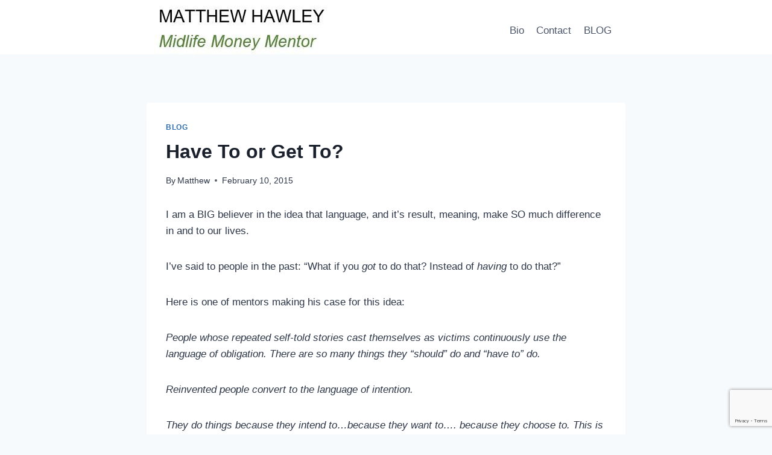

--- FILE ---
content_type: text/html; charset=utf-8
request_url: https://www.google.com/recaptcha/api2/anchor?ar=1&k=6LcNCN8ZAAAAAIe-1NX5QFapsa66Jby1El12_Ip3&co=aHR0cHM6Ly9tYXR0aGV3aGF3bGV5LmNvbTo0NDM.&hl=en&v=PoyoqOPhxBO7pBk68S4YbpHZ&size=invisible&anchor-ms=20000&execute-ms=30000&cb=nqw5omv1pmlw
body_size: 48934
content:
<!DOCTYPE HTML><html dir="ltr" lang="en"><head><meta http-equiv="Content-Type" content="text/html; charset=UTF-8">
<meta http-equiv="X-UA-Compatible" content="IE=edge">
<title>reCAPTCHA</title>
<style type="text/css">
/* cyrillic-ext */
@font-face {
  font-family: 'Roboto';
  font-style: normal;
  font-weight: 400;
  font-stretch: 100%;
  src: url(//fonts.gstatic.com/s/roboto/v48/KFO7CnqEu92Fr1ME7kSn66aGLdTylUAMa3GUBHMdazTgWw.woff2) format('woff2');
  unicode-range: U+0460-052F, U+1C80-1C8A, U+20B4, U+2DE0-2DFF, U+A640-A69F, U+FE2E-FE2F;
}
/* cyrillic */
@font-face {
  font-family: 'Roboto';
  font-style: normal;
  font-weight: 400;
  font-stretch: 100%;
  src: url(//fonts.gstatic.com/s/roboto/v48/KFO7CnqEu92Fr1ME7kSn66aGLdTylUAMa3iUBHMdazTgWw.woff2) format('woff2');
  unicode-range: U+0301, U+0400-045F, U+0490-0491, U+04B0-04B1, U+2116;
}
/* greek-ext */
@font-face {
  font-family: 'Roboto';
  font-style: normal;
  font-weight: 400;
  font-stretch: 100%;
  src: url(//fonts.gstatic.com/s/roboto/v48/KFO7CnqEu92Fr1ME7kSn66aGLdTylUAMa3CUBHMdazTgWw.woff2) format('woff2');
  unicode-range: U+1F00-1FFF;
}
/* greek */
@font-face {
  font-family: 'Roboto';
  font-style: normal;
  font-weight: 400;
  font-stretch: 100%;
  src: url(//fonts.gstatic.com/s/roboto/v48/KFO7CnqEu92Fr1ME7kSn66aGLdTylUAMa3-UBHMdazTgWw.woff2) format('woff2');
  unicode-range: U+0370-0377, U+037A-037F, U+0384-038A, U+038C, U+038E-03A1, U+03A3-03FF;
}
/* math */
@font-face {
  font-family: 'Roboto';
  font-style: normal;
  font-weight: 400;
  font-stretch: 100%;
  src: url(//fonts.gstatic.com/s/roboto/v48/KFO7CnqEu92Fr1ME7kSn66aGLdTylUAMawCUBHMdazTgWw.woff2) format('woff2');
  unicode-range: U+0302-0303, U+0305, U+0307-0308, U+0310, U+0312, U+0315, U+031A, U+0326-0327, U+032C, U+032F-0330, U+0332-0333, U+0338, U+033A, U+0346, U+034D, U+0391-03A1, U+03A3-03A9, U+03B1-03C9, U+03D1, U+03D5-03D6, U+03F0-03F1, U+03F4-03F5, U+2016-2017, U+2034-2038, U+203C, U+2040, U+2043, U+2047, U+2050, U+2057, U+205F, U+2070-2071, U+2074-208E, U+2090-209C, U+20D0-20DC, U+20E1, U+20E5-20EF, U+2100-2112, U+2114-2115, U+2117-2121, U+2123-214F, U+2190, U+2192, U+2194-21AE, U+21B0-21E5, U+21F1-21F2, U+21F4-2211, U+2213-2214, U+2216-22FF, U+2308-230B, U+2310, U+2319, U+231C-2321, U+2336-237A, U+237C, U+2395, U+239B-23B7, U+23D0, U+23DC-23E1, U+2474-2475, U+25AF, U+25B3, U+25B7, U+25BD, U+25C1, U+25CA, U+25CC, U+25FB, U+266D-266F, U+27C0-27FF, U+2900-2AFF, U+2B0E-2B11, U+2B30-2B4C, U+2BFE, U+3030, U+FF5B, U+FF5D, U+1D400-1D7FF, U+1EE00-1EEFF;
}
/* symbols */
@font-face {
  font-family: 'Roboto';
  font-style: normal;
  font-weight: 400;
  font-stretch: 100%;
  src: url(//fonts.gstatic.com/s/roboto/v48/KFO7CnqEu92Fr1ME7kSn66aGLdTylUAMaxKUBHMdazTgWw.woff2) format('woff2');
  unicode-range: U+0001-000C, U+000E-001F, U+007F-009F, U+20DD-20E0, U+20E2-20E4, U+2150-218F, U+2190, U+2192, U+2194-2199, U+21AF, U+21E6-21F0, U+21F3, U+2218-2219, U+2299, U+22C4-22C6, U+2300-243F, U+2440-244A, U+2460-24FF, U+25A0-27BF, U+2800-28FF, U+2921-2922, U+2981, U+29BF, U+29EB, U+2B00-2BFF, U+4DC0-4DFF, U+FFF9-FFFB, U+10140-1018E, U+10190-1019C, U+101A0, U+101D0-101FD, U+102E0-102FB, U+10E60-10E7E, U+1D2C0-1D2D3, U+1D2E0-1D37F, U+1F000-1F0FF, U+1F100-1F1AD, U+1F1E6-1F1FF, U+1F30D-1F30F, U+1F315, U+1F31C, U+1F31E, U+1F320-1F32C, U+1F336, U+1F378, U+1F37D, U+1F382, U+1F393-1F39F, U+1F3A7-1F3A8, U+1F3AC-1F3AF, U+1F3C2, U+1F3C4-1F3C6, U+1F3CA-1F3CE, U+1F3D4-1F3E0, U+1F3ED, U+1F3F1-1F3F3, U+1F3F5-1F3F7, U+1F408, U+1F415, U+1F41F, U+1F426, U+1F43F, U+1F441-1F442, U+1F444, U+1F446-1F449, U+1F44C-1F44E, U+1F453, U+1F46A, U+1F47D, U+1F4A3, U+1F4B0, U+1F4B3, U+1F4B9, U+1F4BB, U+1F4BF, U+1F4C8-1F4CB, U+1F4D6, U+1F4DA, U+1F4DF, U+1F4E3-1F4E6, U+1F4EA-1F4ED, U+1F4F7, U+1F4F9-1F4FB, U+1F4FD-1F4FE, U+1F503, U+1F507-1F50B, U+1F50D, U+1F512-1F513, U+1F53E-1F54A, U+1F54F-1F5FA, U+1F610, U+1F650-1F67F, U+1F687, U+1F68D, U+1F691, U+1F694, U+1F698, U+1F6AD, U+1F6B2, U+1F6B9-1F6BA, U+1F6BC, U+1F6C6-1F6CF, U+1F6D3-1F6D7, U+1F6E0-1F6EA, U+1F6F0-1F6F3, U+1F6F7-1F6FC, U+1F700-1F7FF, U+1F800-1F80B, U+1F810-1F847, U+1F850-1F859, U+1F860-1F887, U+1F890-1F8AD, U+1F8B0-1F8BB, U+1F8C0-1F8C1, U+1F900-1F90B, U+1F93B, U+1F946, U+1F984, U+1F996, U+1F9E9, U+1FA00-1FA6F, U+1FA70-1FA7C, U+1FA80-1FA89, U+1FA8F-1FAC6, U+1FACE-1FADC, U+1FADF-1FAE9, U+1FAF0-1FAF8, U+1FB00-1FBFF;
}
/* vietnamese */
@font-face {
  font-family: 'Roboto';
  font-style: normal;
  font-weight: 400;
  font-stretch: 100%;
  src: url(//fonts.gstatic.com/s/roboto/v48/KFO7CnqEu92Fr1ME7kSn66aGLdTylUAMa3OUBHMdazTgWw.woff2) format('woff2');
  unicode-range: U+0102-0103, U+0110-0111, U+0128-0129, U+0168-0169, U+01A0-01A1, U+01AF-01B0, U+0300-0301, U+0303-0304, U+0308-0309, U+0323, U+0329, U+1EA0-1EF9, U+20AB;
}
/* latin-ext */
@font-face {
  font-family: 'Roboto';
  font-style: normal;
  font-weight: 400;
  font-stretch: 100%;
  src: url(//fonts.gstatic.com/s/roboto/v48/KFO7CnqEu92Fr1ME7kSn66aGLdTylUAMa3KUBHMdazTgWw.woff2) format('woff2');
  unicode-range: U+0100-02BA, U+02BD-02C5, U+02C7-02CC, U+02CE-02D7, U+02DD-02FF, U+0304, U+0308, U+0329, U+1D00-1DBF, U+1E00-1E9F, U+1EF2-1EFF, U+2020, U+20A0-20AB, U+20AD-20C0, U+2113, U+2C60-2C7F, U+A720-A7FF;
}
/* latin */
@font-face {
  font-family: 'Roboto';
  font-style: normal;
  font-weight: 400;
  font-stretch: 100%;
  src: url(//fonts.gstatic.com/s/roboto/v48/KFO7CnqEu92Fr1ME7kSn66aGLdTylUAMa3yUBHMdazQ.woff2) format('woff2');
  unicode-range: U+0000-00FF, U+0131, U+0152-0153, U+02BB-02BC, U+02C6, U+02DA, U+02DC, U+0304, U+0308, U+0329, U+2000-206F, U+20AC, U+2122, U+2191, U+2193, U+2212, U+2215, U+FEFF, U+FFFD;
}
/* cyrillic-ext */
@font-face {
  font-family: 'Roboto';
  font-style: normal;
  font-weight: 500;
  font-stretch: 100%;
  src: url(//fonts.gstatic.com/s/roboto/v48/KFO7CnqEu92Fr1ME7kSn66aGLdTylUAMa3GUBHMdazTgWw.woff2) format('woff2');
  unicode-range: U+0460-052F, U+1C80-1C8A, U+20B4, U+2DE0-2DFF, U+A640-A69F, U+FE2E-FE2F;
}
/* cyrillic */
@font-face {
  font-family: 'Roboto';
  font-style: normal;
  font-weight: 500;
  font-stretch: 100%;
  src: url(//fonts.gstatic.com/s/roboto/v48/KFO7CnqEu92Fr1ME7kSn66aGLdTylUAMa3iUBHMdazTgWw.woff2) format('woff2');
  unicode-range: U+0301, U+0400-045F, U+0490-0491, U+04B0-04B1, U+2116;
}
/* greek-ext */
@font-face {
  font-family: 'Roboto';
  font-style: normal;
  font-weight: 500;
  font-stretch: 100%;
  src: url(//fonts.gstatic.com/s/roboto/v48/KFO7CnqEu92Fr1ME7kSn66aGLdTylUAMa3CUBHMdazTgWw.woff2) format('woff2');
  unicode-range: U+1F00-1FFF;
}
/* greek */
@font-face {
  font-family: 'Roboto';
  font-style: normal;
  font-weight: 500;
  font-stretch: 100%;
  src: url(//fonts.gstatic.com/s/roboto/v48/KFO7CnqEu92Fr1ME7kSn66aGLdTylUAMa3-UBHMdazTgWw.woff2) format('woff2');
  unicode-range: U+0370-0377, U+037A-037F, U+0384-038A, U+038C, U+038E-03A1, U+03A3-03FF;
}
/* math */
@font-face {
  font-family: 'Roboto';
  font-style: normal;
  font-weight: 500;
  font-stretch: 100%;
  src: url(//fonts.gstatic.com/s/roboto/v48/KFO7CnqEu92Fr1ME7kSn66aGLdTylUAMawCUBHMdazTgWw.woff2) format('woff2');
  unicode-range: U+0302-0303, U+0305, U+0307-0308, U+0310, U+0312, U+0315, U+031A, U+0326-0327, U+032C, U+032F-0330, U+0332-0333, U+0338, U+033A, U+0346, U+034D, U+0391-03A1, U+03A3-03A9, U+03B1-03C9, U+03D1, U+03D5-03D6, U+03F0-03F1, U+03F4-03F5, U+2016-2017, U+2034-2038, U+203C, U+2040, U+2043, U+2047, U+2050, U+2057, U+205F, U+2070-2071, U+2074-208E, U+2090-209C, U+20D0-20DC, U+20E1, U+20E5-20EF, U+2100-2112, U+2114-2115, U+2117-2121, U+2123-214F, U+2190, U+2192, U+2194-21AE, U+21B0-21E5, U+21F1-21F2, U+21F4-2211, U+2213-2214, U+2216-22FF, U+2308-230B, U+2310, U+2319, U+231C-2321, U+2336-237A, U+237C, U+2395, U+239B-23B7, U+23D0, U+23DC-23E1, U+2474-2475, U+25AF, U+25B3, U+25B7, U+25BD, U+25C1, U+25CA, U+25CC, U+25FB, U+266D-266F, U+27C0-27FF, U+2900-2AFF, U+2B0E-2B11, U+2B30-2B4C, U+2BFE, U+3030, U+FF5B, U+FF5D, U+1D400-1D7FF, U+1EE00-1EEFF;
}
/* symbols */
@font-face {
  font-family: 'Roboto';
  font-style: normal;
  font-weight: 500;
  font-stretch: 100%;
  src: url(//fonts.gstatic.com/s/roboto/v48/KFO7CnqEu92Fr1ME7kSn66aGLdTylUAMaxKUBHMdazTgWw.woff2) format('woff2');
  unicode-range: U+0001-000C, U+000E-001F, U+007F-009F, U+20DD-20E0, U+20E2-20E4, U+2150-218F, U+2190, U+2192, U+2194-2199, U+21AF, U+21E6-21F0, U+21F3, U+2218-2219, U+2299, U+22C4-22C6, U+2300-243F, U+2440-244A, U+2460-24FF, U+25A0-27BF, U+2800-28FF, U+2921-2922, U+2981, U+29BF, U+29EB, U+2B00-2BFF, U+4DC0-4DFF, U+FFF9-FFFB, U+10140-1018E, U+10190-1019C, U+101A0, U+101D0-101FD, U+102E0-102FB, U+10E60-10E7E, U+1D2C0-1D2D3, U+1D2E0-1D37F, U+1F000-1F0FF, U+1F100-1F1AD, U+1F1E6-1F1FF, U+1F30D-1F30F, U+1F315, U+1F31C, U+1F31E, U+1F320-1F32C, U+1F336, U+1F378, U+1F37D, U+1F382, U+1F393-1F39F, U+1F3A7-1F3A8, U+1F3AC-1F3AF, U+1F3C2, U+1F3C4-1F3C6, U+1F3CA-1F3CE, U+1F3D4-1F3E0, U+1F3ED, U+1F3F1-1F3F3, U+1F3F5-1F3F7, U+1F408, U+1F415, U+1F41F, U+1F426, U+1F43F, U+1F441-1F442, U+1F444, U+1F446-1F449, U+1F44C-1F44E, U+1F453, U+1F46A, U+1F47D, U+1F4A3, U+1F4B0, U+1F4B3, U+1F4B9, U+1F4BB, U+1F4BF, U+1F4C8-1F4CB, U+1F4D6, U+1F4DA, U+1F4DF, U+1F4E3-1F4E6, U+1F4EA-1F4ED, U+1F4F7, U+1F4F9-1F4FB, U+1F4FD-1F4FE, U+1F503, U+1F507-1F50B, U+1F50D, U+1F512-1F513, U+1F53E-1F54A, U+1F54F-1F5FA, U+1F610, U+1F650-1F67F, U+1F687, U+1F68D, U+1F691, U+1F694, U+1F698, U+1F6AD, U+1F6B2, U+1F6B9-1F6BA, U+1F6BC, U+1F6C6-1F6CF, U+1F6D3-1F6D7, U+1F6E0-1F6EA, U+1F6F0-1F6F3, U+1F6F7-1F6FC, U+1F700-1F7FF, U+1F800-1F80B, U+1F810-1F847, U+1F850-1F859, U+1F860-1F887, U+1F890-1F8AD, U+1F8B0-1F8BB, U+1F8C0-1F8C1, U+1F900-1F90B, U+1F93B, U+1F946, U+1F984, U+1F996, U+1F9E9, U+1FA00-1FA6F, U+1FA70-1FA7C, U+1FA80-1FA89, U+1FA8F-1FAC6, U+1FACE-1FADC, U+1FADF-1FAE9, U+1FAF0-1FAF8, U+1FB00-1FBFF;
}
/* vietnamese */
@font-face {
  font-family: 'Roboto';
  font-style: normal;
  font-weight: 500;
  font-stretch: 100%;
  src: url(//fonts.gstatic.com/s/roboto/v48/KFO7CnqEu92Fr1ME7kSn66aGLdTylUAMa3OUBHMdazTgWw.woff2) format('woff2');
  unicode-range: U+0102-0103, U+0110-0111, U+0128-0129, U+0168-0169, U+01A0-01A1, U+01AF-01B0, U+0300-0301, U+0303-0304, U+0308-0309, U+0323, U+0329, U+1EA0-1EF9, U+20AB;
}
/* latin-ext */
@font-face {
  font-family: 'Roboto';
  font-style: normal;
  font-weight: 500;
  font-stretch: 100%;
  src: url(//fonts.gstatic.com/s/roboto/v48/KFO7CnqEu92Fr1ME7kSn66aGLdTylUAMa3KUBHMdazTgWw.woff2) format('woff2');
  unicode-range: U+0100-02BA, U+02BD-02C5, U+02C7-02CC, U+02CE-02D7, U+02DD-02FF, U+0304, U+0308, U+0329, U+1D00-1DBF, U+1E00-1E9F, U+1EF2-1EFF, U+2020, U+20A0-20AB, U+20AD-20C0, U+2113, U+2C60-2C7F, U+A720-A7FF;
}
/* latin */
@font-face {
  font-family: 'Roboto';
  font-style: normal;
  font-weight: 500;
  font-stretch: 100%;
  src: url(//fonts.gstatic.com/s/roboto/v48/KFO7CnqEu92Fr1ME7kSn66aGLdTylUAMa3yUBHMdazQ.woff2) format('woff2');
  unicode-range: U+0000-00FF, U+0131, U+0152-0153, U+02BB-02BC, U+02C6, U+02DA, U+02DC, U+0304, U+0308, U+0329, U+2000-206F, U+20AC, U+2122, U+2191, U+2193, U+2212, U+2215, U+FEFF, U+FFFD;
}
/* cyrillic-ext */
@font-face {
  font-family: 'Roboto';
  font-style: normal;
  font-weight: 900;
  font-stretch: 100%;
  src: url(//fonts.gstatic.com/s/roboto/v48/KFO7CnqEu92Fr1ME7kSn66aGLdTylUAMa3GUBHMdazTgWw.woff2) format('woff2');
  unicode-range: U+0460-052F, U+1C80-1C8A, U+20B4, U+2DE0-2DFF, U+A640-A69F, U+FE2E-FE2F;
}
/* cyrillic */
@font-face {
  font-family: 'Roboto';
  font-style: normal;
  font-weight: 900;
  font-stretch: 100%;
  src: url(//fonts.gstatic.com/s/roboto/v48/KFO7CnqEu92Fr1ME7kSn66aGLdTylUAMa3iUBHMdazTgWw.woff2) format('woff2');
  unicode-range: U+0301, U+0400-045F, U+0490-0491, U+04B0-04B1, U+2116;
}
/* greek-ext */
@font-face {
  font-family: 'Roboto';
  font-style: normal;
  font-weight: 900;
  font-stretch: 100%;
  src: url(//fonts.gstatic.com/s/roboto/v48/KFO7CnqEu92Fr1ME7kSn66aGLdTylUAMa3CUBHMdazTgWw.woff2) format('woff2');
  unicode-range: U+1F00-1FFF;
}
/* greek */
@font-face {
  font-family: 'Roboto';
  font-style: normal;
  font-weight: 900;
  font-stretch: 100%;
  src: url(//fonts.gstatic.com/s/roboto/v48/KFO7CnqEu92Fr1ME7kSn66aGLdTylUAMa3-UBHMdazTgWw.woff2) format('woff2');
  unicode-range: U+0370-0377, U+037A-037F, U+0384-038A, U+038C, U+038E-03A1, U+03A3-03FF;
}
/* math */
@font-face {
  font-family: 'Roboto';
  font-style: normal;
  font-weight: 900;
  font-stretch: 100%;
  src: url(//fonts.gstatic.com/s/roboto/v48/KFO7CnqEu92Fr1ME7kSn66aGLdTylUAMawCUBHMdazTgWw.woff2) format('woff2');
  unicode-range: U+0302-0303, U+0305, U+0307-0308, U+0310, U+0312, U+0315, U+031A, U+0326-0327, U+032C, U+032F-0330, U+0332-0333, U+0338, U+033A, U+0346, U+034D, U+0391-03A1, U+03A3-03A9, U+03B1-03C9, U+03D1, U+03D5-03D6, U+03F0-03F1, U+03F4-03F5, U+2016-2017, U+2034-2038, U+203C, U+2040, U+2043, U+2047, U+2050, U+2057, U+205F, U+2070-2071, U+2074-208E, U+2090-209C, U+20D0-20DC, U+20E1, U+20E5-20EF, U+2100-2112, U+2114-2115, U+2117-2121, U+2123-214F, U+2190, U+2192, U+2194-21AE, U+21B0-21E5, U+21F1-21F2, U+21F4-2211, U+2213-2214, U+2216-22FF, U+2308-230B, U+2310, U+2319, U+231C-2321, U+2336-237A, U+237C, U+2395, U+239B-23B7, U+23D0, U+23DC-23E1, U+2474-2475, U+25AF, U+25B3, U+25B7, U+25BD, U+25C1, U+25CA, U+25CC, U+25FB, U+266D-266F, U+27C0-27FF, U+2900-2AFF, U+2B0E-2B11, U+2B30-2B4C, U+2BFE, U+3030, U+FF5B, U+FF5D, U+1D400-1D7FF, U+1EE00-1EEFF;
}
/* symbols */
@font-face {
  font-family: 'Roboto';
  font-style: normal;
  font-weight: 900;
  font-stretch: 100%;
  src: url(//fonts.gstatic.com/s/roboto/v48/KFO7CnqEu92Fr1ME7kSn66aGLdTylUAMaxKUBHMdazTgWw.woff2) format('woff2');
  unicode-range: U+0001-000C, U+000E-001F, U+007F-009F, U+20DD-20E0, U+20E2-20E4, U+2150-218F, U+2190, U+2192, U+2194-2199, U+21AF, U+21E6-21F0, U+21F3, U+2218-2219, U+2299, U+22C4-22C6, U+2300-243F, U+2440-244A, U+2460-24FF, U+25A0-27BF, U+2800-28FF, U+2921-2922, U+2981, U+29BF, U+29EB, U+2B00-2BFF, U+4DC0-4DFF, U+FFF9-FFFB, U+10140-1018E, U+10190-1019C, U+101A0, U+101D0-101FD, U+102E0-102FB, U+10E60-10E7E, U+1D2C0-1D2D3, U+1D2E0-1D37F, U+1F000-1F0FF, U+1F100-1F1AD, U+1F1E6-1F1FF, U+1F30D-1F30F, U+1F315, U+1F31C, U+1F31E, U+1F320-1F32C, U+1F336, U+1F378, U+1F37D, U+1F382, U+1F393-1F39F, U+1F3A7-1F3A8, U+1F3AC-1F3AF, U+1F3C2, U+1F3C4-1F3C6, U+1F3CA-1F3CE, U+1F3D4-1F3E0, U+1F3ED, U+1F3F1-1F3F3, U+1F3F5-1F3F7, U+1F408, U+1F415, U+1F41F, U+1F426, U+1F43F, U+1F441-1F442, U+1F444, U+1F446-1F449, U+1F44C-1F44E, U+1F453, U+1F46A, U+1F47D, U+1F4A3, U+1F4B0, U+1F4B3, U+1F4B9, U+1F4BB, U+1F4BF, U+1F4C8-1F4CB, U+1F4D6, U+1F4DA, U+1F4DF, U+1F4E3-1F4E6, U+1F4EA-1F4ED, U+1F4F7, U+1F4F9-1F4FB, U+1F4FD-1F4FE, U+1F503, U+1F507-1F50B, U+1F50D, U+1F512-1F513, U+1F53E-1F54A, U+1F54F-1F5FA, U+1F610, U+1F650-1F67F, U+1F687, U+1F68D, U+1F691, U+1F694, U+1F698, U+1F6AD, U+1F6B2, U+1F6B9-1F6BA, U+1F6BC, U+1F6C6-1F6CF, U+1F6D3-1F6D7, U+1F6E0-1F6EA, U+1F6F0-1F6F3, U+1F6F7-1F6FC, U+1F700-1F7FF, U+1F800-1F80B, U+1F810-1F847, U+1F850-1F859, U+1F860-1F887, U+1F890-1F8AD, U+1F8B0-1F8BB, U+1F8C0-1F8C1, U+1F900-1F90B, U+1F93B, U+1F946, U+1F984, U+1F996, U+1F9E9, U+1FA00-1FA6F, U+1FA70-1FA7C, U+1FA80-1FA89, U+1FA8F-1FAC6, U+1FACE-1FADC, U+1FADF-1FAE9, U+1FAF0-1FAF8, U+1FB00-1FBFF;
}
/* vietnamese */
@font-face {
  font-family: 'Roboto';
  font-style: normal;
  font-weight: 900;
  font-stretch: 100%;
  src: url(//fonts.gstatic.com/s/roboto/v48/KFO7CnqEu92Fr1ME7kSn66aGLdTylUAMa3OUBHMdazTgWw.woff2) format('woff2');
  unicode-range: U+0102-0103, U+0110-0111, U+0128-0129, U+0168-0169, U+01A0-01A1, U+01AF-01B0, U+0300-0301, U+0303-0304, U+0308-0309, U+0323, U+0329, U+1EA0-1EF9, U+20AB;
}
/* latin-ext */
@font-face {
  font-family: 'Roboto';
  font-style: normal;
  font-weight: 900;
  font-stretch: 100%;
  src: url(//fonts.gstatic.com/s/roboto/v48/KFO7CnqEu92Fr1ME7kSn66aGLdTylUAMa3KUBHMdazTgWw.woff2) format('woff2');
  unicode-range: U+0100-02BA, U+02BD-02C5, U+02C7-02CC, U+02CE-02D7, U+02DD-02FF, U+0304, U+0308, U+0329, U+1D00-1DBF, U+1E00-1E9F, U+1EF2-1EFF, U+2020, U+20A0-20AB, U+20AD-20C0, U+2113, U+2C60-2C7F, U+A720-A7FF;
}
/* latin */
@font-face {
  font-family: 'Roboto';
  font-style: normal;
  font-weight: 900;
  font-stretch: 100%;
  src: url(//fonts.gstatic.com/s/roboto/v48/KFO7CnqEu92Fr1ME7kSn66aGLdTylUAMa3yUBHMdazQ.woff2) format('woff2');
  unicode-range: U+0000-00FF, U+0131, U+0152-0153, U+02BB-02BC, U+02C6, U+02DA, U+02DC, U+0304, U+0308, U+0329, U+2000-206F, U+20AC, U+2122, U+2191, U+2193, U+2212, U+2215, U+FEFF, U+FFFD;
}

</style>
<link rel="stylesheet" type="text/css" href="https://www.gstatic.com/recaptcha/releases/PoyoqOPhxBO7pBk68S4YbpHZ/styles__ltr.css">
<script nonce="xAd-nPgbTs24oDCo37jHKw" type="text/javascript">window['__recaptcha_api'] = 'https://www.google.com/recaptcha/api2/';</script>
<script type="text/javascript" src="https://www.gstatic.com/recaptcha/releases/PoyoqOPhxBO7pBk68S4YbpHZ/recaptcha__en.js" nonce="xAd-nPgbTs24oDCo37jHKw">
      
    </script></head>
<body><div id="rc-anchor-alert" class="rc-anchor-alert"></div>
<input type="hidden" id="recaptcha-token" value="[base64]">
<script type="text/javascript" nonce="xAd-nPgbTs24oDCo37jHKw">
      recaptcha.anchor.Main.init("[\x22ainput\x22,[\x22bgdata\x22,\x22\x22,\[base64]/[base64]/bmV3IFpbdF0obVswXSk6Sz09Mj9uZXcgWlt0XShtWzBdLG1bMV0pOks9PTM/bmV3IFpbdF0obVswXSxtWzFdLG1bMl0pOks9PTQ/[base64]/[base64]/[base64]/[base64]/[base64]/[base64]/[base64]/[base64]/[base64]/[base64]/[base64]/[base64]/[base64]/[base64]\\u003d\\u003d\x22,\[base64]\\u003d\x22,\x22w5xbw5/Ct0nCvkEVYjjDpsKAIcK8w6U7w5rDq2DDk3ktw5LCrE/CgMOKKHgwBgJ7UljDg09swq7Dh0nDncO+w7rDoBfDhMO2W8KIwp7CicOEEMOIJQDDjzQiXcOvXEzDosOSU8KMLMK2w5/[base64]/DBE/DV7CpMKpWkPCrcK1cMKldcO1wqNTacKOXFgDw4HDlnDDjgw7w4UPRSZyw6tjwqDDmE/DmRECFEV6w4HDu8KDw58xwoc2PMKOwqMvwrLCucO2w7vDvzzDgsOIw5vCpFICChXCrcOSw4lDbMO7w4VDw7PCsRdOw7Vdbm1/OMO0wo9LwoDCnsKOw4puTcKfOcObesKTInxww44Xw4/CqMO7w6vCoXzCtFxoaloow4rCqzUJw69tDcKbwqB7XMOIOSFweFATQsKgwqrCghsVKMKkwpxjSsOaK8KAwoDDlXsyw5/[base64]/DmmPCkkcPXsObB2fDunvDssKEwo7DuS8nw5DCr8Ksw5s0b8KbwqHDnhzDjWrDnBANwqrDrWPDuVsUDcODOsKrwpvDtiPDnjbDpcKrwr8rwrt7GsO2w7gIw6stacK+wrgAKcOoSlBdJ8OmD8OcRx5Pw7gHwqbCrcOWwpB7wrrCmiXDtQ5zfwzChQXDnsKmw6VCwr/[base64]/CiiHCgMOsTcKzAiZ6csKgwo84w4Mza8OwcMOGGSLDmsKxckQRwoPCl0ZaGsOJw7XCicO4w6bDgsKsw5hxw5g+wpBfw5daw5fCjWtCw717Hi3CmcOlXsOqwr1Uw5PDmRZBwqVnw6HDmAPDmBLCvsKpw453IcOjF8K/PTHCgMKIS8KAw5RDw73Cn0FGwo0BBUnDtkp/w6oyEiBGbxzCu8KawpvDpMOEIyppwrPCgHUTcsOpNhlSw6thwojCiV/Ci3vDqgbCo8OBwqM8w4EAwpTCpsOda8OuJyTCo8KuwoMAw4FVwr0Fw7VOw6E0wrJvw7YaC313w6k8NTdLaw7Dt3s2w63DocKPw5TCqsK2csO2GcOcw4hJwqBNe1rCuSkaKmkPwqDDnSA1w5nDvMKuw4w+aRFBwp3Cr8KhCG/CvcK1L8KCAQnDhlIQCx7Dp8OUOlpaSsKSGlXDgcKTMsKDVwXDmWkUw4zDg8O8BMOiwrjDhCTCmcKGb0vCrmdXw4lOw5B1wplbK8OkPXchaxUBw7MDMGjDncKkY8KBwpPDkMKfwoVOFwfDo0LDh3sleAbDl8Kca8Oxwoc/DcKrd8KnGMKBwrsDDHksdgbCi8KYw7svw6bCmMKjwoEJwoldw5ljMsKBw5B6fcK9w4w3JW/DrEhSE2vChQDDkVl9w4/Dj03Dg8OLw6LDgR4AasO3CWErKcOhYsOlwpLDr8KDw40yw6vCgsOqVG/DvUNZw53DqH5kZMK/wp5BwqzCtCDCgkFAfCJkw47DhsOdwoUywp09w5vDpMKwHGzDgsOgwr03wrF5EcKbR1PCuMK9wpvCicOQw6TDj08Nw53DoAI4wrI9WgHCh8OBHS1efgM/f8OoR8OnEkx7JsKWw5jDnXE0wpcsBA3DrVBcw4bCgVLDm8KKAzt9w7vCtyJXwp3CgipfJ1vDvgvCjjDDpsOMw6LDocOxf3LDpBvDjcOaIRhRw5nCrCFBwqkeSsK7IMO9aRV2wqd8Z8KXIjQHwpAgwoTCnsKYMMObVT/CkzLDinnDjWLDt8Ocw4vDisO/wodOMsO1AgRwSF8tHC/CrW3CrAfCrHLDlFUvBsKVPsKRwobClDXDm1DDscKbfBjDgMKDM8Olwr/DoMKGeMOMP8KKw6cxEUkJw4nDvETCmsKQw5bCqh7ClFLDoClrw4/Cu8OZwp8/QsKiw5HCqg3DvMOfGBbDlMO6wp4adhZzNcKeEWNuw79VSsOBwqLCicK2FMKtw4/DoMKZwpLCnDpTwqZCwrA6w6rChsOXU27Ct3jCq8KFdhUqwqhRwoliBsK2cwkYwrDCgMO+w5k7ASw5S8KCVcKAU8KjXBYew5B/[base64]/fiLCssK+YMOuV8KGw77DtMOZwqwRR8Odd8K4w7PDu8OOwoLCvWAQM8KiTAgGGMKew65cT8KHTsOFw7HCnsK5DRNROHLDhsKwJsKAPGItC0jDscOYLEtwFU4QwqxMw4M/BcOWw5hmw47DhxxMTE/[base64]/[base64]/DtcKRAVTCtQfCi8O7GEzDscOOwqnClUBKDMOdUizClcKsacORcMKyw6oSwrFLwrvCt8KZwq7CksKYwqoSwpXCscOZw6DDrWXDkAV0RgJrdDh+w41cO8OHwodmw6LDr0ABEVTCoUwWw5UowpVrw4jDvCnCm1cBw7bDtUszwoTDgArDiDZBwodiwrlfw7ZMOy/CocKrJ8OVwpDClsKYw54Rw7ERTVYgDgVyYF3CoTEaYMOnw5rCviECSijDmC4MRsKSwqjDoMK+bcKOw4Ikw64EwrXCiBJ/w6xZJg5CDzsSH8OMCcOOwowhwr3Dp8KfwqJOKcKCw7BDFcOSwqEvLQYzwqtsw5nCrsO4IMOuwqrDocOlw47DhMO0ZWsxDzzCoRxiPsO5wp7DiCnDpxjDkgbCn8O8wqYMAzrDuDfDlMK7Z8OKw7Ebw4Uuw5rCjMOrwoVzXhXCkT9GbWcswo/DgsOpV8OLw4nDsDwLw7YPHWTCi8OIeMOEbMKwO8KzwqLCg0FawrnCg8KKwrBlwrTCi3/DscKaVsOww4ZfwpbCmXfCgh9UGk/CmMKTwoURbHrDpUfDk8KEcFvDlj8MGR7DqCHDh8Opw4UiZBlLFcOrw6HCknQNwqjCksOVw4w2woVZw7QMwqkcNMOdwrXCjsKEw5wpESlcX8KNVTjCjMK5FcOtw7g2w5ZXw55RYFQGwqbDscORw7/DtE0lw5RlwoB8w6Q2wrbCvU7CpFXDjsKISQDCicOAeCzCjsKrNDXDjMOMakxUUFpfwp7DuT0dwqInw4R0w74aw6VuVSrDl3wOK8KewrjChMOgPcOqXknDlGcfw4E4wprCtMO+QW99w7TCncKqI0vCgsKSw5bCvjPDk8OQwp9VLsOLw7hWZHvDn8K/wqLDviTCvgfDisOPIH/CssOdX2DCvMK+w4gbwrLCgS9BwpPCuEXDoxPDtsKNw6XDt0t/w67DvcK7w7TDminDocO2wr/DnsOmKsKKHwBNOcOoRldrbl0vw4hOw4PDtEDCrHzDhcKJGgrDuxLDisOKFMO8wrPCg8Oow6Muw43DpHDCgHgsRV0nwqLDkh7DqMOIw4vClsK0acK0w5cVNCBmwoU1AGNDCh51RcOyNTHDhcKSdCQTwo01w7fDncKMF8KaTSXCrxdLw6oVClzCtlgzU8OVwo/DqEjCknFXccOZUFFdwqfDgz8Cw7QSYsKfwqfCp8OAYMOTw47Ct1LDomJ4w59owpzDpsOewp9BMMKmw7jDgcOQw4wcYsKJWcO9N3HChSDCtMKOw4A0acOEb8Kfw5MFE8Kiw4LCjFsOw6HDsy/DnA5CFSddw44qfsK3w6TDnFrCk8KEwo/DkEwgCMOTScK1Bi3CpjXCnUMEHD3CgmNlHMKCUhTDtMKfw49KFX7CtkjDsQ/[base64]/ChyDCuifDgjDCnBpmOcODBm0qw4x0w5HDhsKww5XCncKiSTllwqrDvy0Kw5IGWT1bVzzCpyPCl3jCkcOowoQQw6PDtMO3w5drGzEEWsO1w7HCknXDqGjCosOcOsKGwo3CjXXCu8KjB8OUw6k8JzEFVsOuw61wCx/[base64]/EjN1wpM0bcOLKcKdwqF0PhbDlnpPNMOoXyjCv8KHW8KLfmrCgy3CqcK/UTUlw5xOwrnCsyHDmgjCoTLDh8O9wq/Cq8KFYsOWw7JbEMOgw40NwrxncMOsDQ3CpRk9wq7DmcKCwqnDl2vCnBLCvhJHdMOCYMK5Ly/DkMODw6lNw4YjRRbCvj/[base64]/w5fDvcKXYsOGwq8oI8Kzw4luwprCl8KuAMOLA1/CrzA1fMKyw7Ydw6Rbw7JRwrt+woLCgyJ7fcKvIsOpwpkVw5DDlMO3DcK0TTvDosKPw7DDg8Knwq0eCsKfw6bDhTAcB8KlwpooXkxpasKcwr90FlRGw486w5hDwq/[base64]/w47Ds8Ktw7fDgcO2wo7DmcKtJUbCvsKQSW0mJsKwL8KIDyHCpcKLw5Fjwo/CucOUwrPDswp3ZMKmMcKYwrjCjcKNMh3CvjJSw4HDtMK5wqbDr8OWwpUvw7NZwqXDgsOiw7TDksOBJsO2QiLDt8K+CsKQfEHDgcKgPHXCuMOqQWLDmsKDTMOmOsO3wrMKw60xwrZqwrPCvxbCoMOTcMKcwqnDvhXDqFs5FSHDqEQ2VSvDvyTCvmjDqz/DtsKNw7Njw7bCrMOdw5YGw6l4AFofw5V0PsOTMMOIOsKDwpdfw7ASw7jCtzzDq8KyV8Kjw7DCuMO4w7JqQnfCrj7CvcOSwonDviI/RSdZwpcqDsKSwqReU8O/w7sQwr5ZWcOWMgscwpLDusKCC8Ocw4lTezbChw7CrR7DpCwaYRvDtlXDnMO7MlNZw447w4rCr2EuXz0uFcKwWT/Dg8KnY8O/w5I1X8Ovwokmw4jDlsKWwr0pwoxOw4sRXsOHw6YYKBnDtgVzw5UZw7XCjsKFZjcPD8OSAQjCkkLClyQ5KQ87w4ZawqnChBnDqjXDmUUtwpLCu3zDkU56wo4Hwr/Csy3DnsKQwrIhFmojP8OYw7/CksOQw7TDqsOIwp7CpE86ccOCw4Jbw5XDicKeN1I4woXDuk4vQ8KNw7zCpcOkI8O5wqIVIMOXSMKPSmxBw6g2A8O+w7zDqRPCuMOkUiABTGUCw73CvxBQwqDDkwFKGcKYwrBkbsOpw5TDk3HDt8Owwq/DqHx3MQ7Dh8OhLFPDpU9cYxPCnMOgwqvDq8K1wqrCqhXCu8KbJDHCmMKJwog2wrDDpUZDw50ZAcKJVcKRwpXDpsKGVkJBw7XDtQQ0TCQ4RcKWw4pBT8KKwq/CoG7CmUh6ScO+RSnDpMOpwrzDkMKdwp/[base64]/Dj8KUwqfDmVfCv8OhGxEmAHvCoMOkwq/DjsKEHsOBOcO8wrPDtB7DqcOHX23DvcKKOcOfwpzCgMO7XArCuwHDnXHDtcOvZsO6dMOXAcOpwooLOMOqwqXCi8KvWC/DjAsvwrXCsQsiwoh/wonDoMKfwrA4L8OzwobCgmfDmFvDt8KJB257QcOXw5LCq8KYCm0Xw4/[base64]/w5gAeMKcwo0vwrzCrMO4aj3Dh8KaaTrCmW7ClsOjV8OAw4rDlGMXwojCocKtw5nDgMOpwp7Ch107PsO/Pwpuw7HCtcOnwqjDhsOgwr/Dm8KSwrEGw4Jga8K8w6nCox8rS3E9wpAxccKWw4DCvcKFw7JCwoXCnsOmVMOlwpbCg8OfU3jDqsKMwqk2wo0vw6p7J3sawqgwJlsze8OiY2/[base64]/[base64]/[base64]/LsKVdDrDiMOJwqfCnBDDmznCssKAwofDpcKuVcOZw47CgcOdSSbChlnDtXbDnsOOwqpowqfDvRIsw5x9wrxxK8KiwpHDt1HCvcK4YMK1PB1LCsK9GwjCh8OVMDl1C8K0NcK1w6NlwojCtzJeBcO/wo8MbwDDpsO+wqnDgsKQw6Mjw4zDgFFsYMKPw7hGRhbDmsKse8KNwrLDksOiOMOKa8KEwplKSzI6wpTDtQhWSsOlwq/CuyEbZsK7wrNww5EDAysgwpRzIxoiwqh0woobahtFwrzDicOewr9Nwo1FDjnDuMO9finDocKQCsO7wr/DgnIha8KiwrFvwooVw6xMwr8HOxLDu2vDksK9LMKbwp06WcO3wqbCgsOcw612wp4TExs6wqXCpcKkJCFrdiHCv8Ojw4wHw4IeS1s8wq/CjsO6wqLCjGfDuMOVw4wMJcO6Hl16Li0nw5XDqWnCmcOiccOCwrMjw6BWw5JfCl/CgUh0O2AAflfDgBrDvMOPwqg+wrfCkcKKb8Kww58Mw7LDsl3DgyHDojRuYEllQcOUKnFYwozCug9zDMOHw750TkfDslpIw4kPwrZyLSDDnhovw5zDkcK5wp92GsKGw4EMa2fDjilFfXxbwr3CgsK9F2Uuw4zCq8KQwr3CtcKlA8OPw7/[base64]/DoC3Cs8KJBsKzMcKsGw92YMOAesKwSS/[base64]/DuQw1W2c8OcKAwrtLYTpIXxU/w5xewrlwc0B7H8O2w6hTwqdsZHtjE0VdNSrCtMOZLmMjw63CtsOrA8KYEkbDpyfCskQ2TV/[base64]/DpMKOwpLCqcKYwoVSaMOvwqjDtVoYDhnCrSAcw5U8wooAwqjDkFTCq8Onw4PCoUtJwqHDusOxL3HDiMOvw5pHw6nCmhN5wohMw5Y8wqlcw7PDi8KrdcOww7lpwql/[base64]/wqRNwrvCqmfDlMOuwqzCrMKlwrIeJzPCnlRSe8K4fcOqdsKKG8OJSsOow7p6VFbDmsKGLsKDfDBoDcKKw4cWw6TCg8Kdwrk8wonDnsOlw6jCimBzSWV3cjdzLRvDtcO2w7bCmMOcaxxaIT/CoMKIJGZ9w61LAER8w6MBfTJMasKlw7rCqxUJfMK1WMOHJsKQw6h3w5XDuS1Gw43DiMOoQcKJRsKiK8Ogw49QRRDDgELCqsOiB8OTFRjChlQQdX5gwpQ/wrfDkMKDw5kgU8OAwq8gwoLCuCoWwpDDlCLCpMKOFQ1twp9UN1pHw47ChUnDucKgAcOMDTUuJ8OiwpfCuVnCsMKcXcORwrPCsVHDpmYaB8KEGUTDkcKGwrwWwovDgmHDl1J6w4p+fjLCl8KSLMO9w7/DrjJVTAdTacKfcsKTAhDCg8OBMsKsw45lBMObwpxXOcK/woA0BxXDr8OowojDssODw5h9Yx1bw5rDjUAUf0TClRs4wr1JwrbDgXRawq9zBh1pwqQxwozDt8Ojw7/Dkxc1wrIMS8OTw6MLOsOxwo7CocKUOsO/w4R2C0Iyw5DCpcK1bRPCnMOzw7pTwrrDrGI2w7IWa8KDwoTCg8KJH8KEIg3ClyRLcWrDkcKtH33CmlHDn8K6w7zDmcOhw5pMFxbCvDLCjQUqw7w6Q8KPIcKwKXjDrsKEw5sMwolyVEbDsBbCu8KxSCdOEF97AH/Dh8KkwpZ8w4XDssKUwoI0NSgjLXdIfsOiL8ORw4N2f8KVw6cQwo1Rw4zDrz/[base64]/LMKkYQLDtMK3w5vClCrDgC7DksO6acOpdcKHw7Z9wr7Crw1MM1pdwrpOwrxvHGlSLRx2wpENw6EKwo7Dk3YUFFXCmMKpw6Zyw7sfw7rCssKjwr3DgMKwFMO6XjpZw4N0wpo4w6Yow5kIwovDhBrCnVfCicO/[base64]/CuMKTw4pqMj9Xw73CisK+VSTDqTx/w7bDtMKhwpbCjMK6RMK2Z2Nbfgsdwrw7wr0ww6hqwqDCl07DhQ3DtiR7w6XDt3E5wplGZW4Aw4/DkCjCq8OGHWALAmXDgXDDq8KcNU/DgMOaw5pQcUIBwq0scMKmFMKkwo5Ww6hyUcOkcMKMwrZewqvCkXjChcK9wo4hTsKpwq9hYXfCgU9BPMKubsOxIMOlcsK+QVDDqR3DsVrDvmDDryvCgMOrw7cRwp9Ywo7DmsK2w6TCjGo+w4sLIMK3wqnDvMKMwqTChTkAbsK/eMK1w5gTIUXDo8OHwogNO8ONTcO1GnfDiMKpw4I4DWlHfG7CjgnDhMKCADDDggRew6DCgh/[base64]/DrUTDlMObDsK1DjvDu37DmMKjM8OeCRMPw6M+QcOKwokkBMO7GSUAwoXCksKRw6BTwrExTmHDoVgfwqXDm8KTwq3DucKbwqlWHzjCh8KEAlgwwr7CisKzPDcbD8OHwo7CgRXDhcOeW3YOwqjCvMK/I8OxQ1LCssOgw6/DgcK0w5rDpX8jw757XAwNw4RFYnA0AV3ClsOADVjCgw3CqHLDiMO5JkjCvsKjNmvCq3LCg2ZTI8OKw7DDq27DogwSHkPDpkLDtMKFwpgnL2AzQcO5dsKywonCucOpJjrDhRTChcOaNsOfwpvDr8KYf0jDiEDDnB1cwpzCt8OUOMOQYBJETX/Du8KCIcOGDcK3VXbCicK5J8KoXwvDlwnDkcONJsKIwrZJwoXCrcOTw4nDhE8NL2jCrnEdw6rDqcK4b8Oiw5fDtBbCusOdw6vDt8KFelzCk8OlemQmw5koAF3CvcOKwr3DjsObKkZsw6w8w4/[base64]/wqDClcKXA8KsQWFNZX3Ch8O9Lh5+dcKkwrxsGMORw5nCi0U6b8K8MsOSw6fDpRbDicODw69LJ8Otw5/[base64]/[base64]/[base64]/Dp8Odw75LwrU2wqYmwojDq2RRw5w2w7XDrcK3wr3CkC/Ct2/CvQrCmTHDg8OQw4PDsMKvwotMATU7H2JXSlLCqx3DusKww4PDjsKYZ8KHw7dqcxXCqk99FmHCmFtQZMKlEcOwHW/ClCXDplfDhC/Dr0TCgsOBASVTw5HDscKsESXCs8OQW8KXwpduw6XDnsOPwovCi8OTw4bDrMOhBcK2UnfDksOETmoxw4zDmirCosKyEMKewohlwojCp8OmwqciwovCsk5KDMOhw5MBC2Y/Szs8SXY0QcOSw5tregfDplrCtAgwRH7Cm8Omw55wSXVfw5c9QF5dA1Ndw6V2w4kowrEIwrnCnSfDh1DCkzXCmSXDlG5+Fy85dGDCnj4gBcOsw4rDgT/Cp8KLLcKoIsKAw5/CtsKbacKhwr19wqLDtnDDpMKbfCcuUT44w6U/DAE2w7RZwr0jIMKBF8OnwokiEEDCrijDq0PClsOLw5NzXA0Yw5HCsMKWacKnAcKvw5DChMKHTwhlcyPDoiXCjMKPHcOiasOzV0HCjsKGEcO+c8KECMK7w57DjiTCv0ENc8Obw7PCjRfDmBgTwrHDqcOKw6zCtcKJGVrCn8KPwoUhw5/DqsOww7fDtE3DvsK5wqvDq1jCpMOow4nDtWjCmcOrSjjDt8KnwqHCtybCgU/Dqltww61ITcOydMODw7TCn0bCssK0w69aEsOnwozClcKkEDofwqLCiXvCiMO3wrdxwqIZI8KTP8KjHMKMeiQBwpF8C8Kbwo3ClGHCnFxIwrvCqMKDEcOWw7s0acKaVB8Kwpddwp8IYsKuOcKcU8OHHUQiwpHCs8OXFhMacl8JQ2BlNm7DpFtfUMO/eMOdwp/Dn8KiZTZrVMOOGQIEKMOKw4PDh3pSwqF1JxLCtEMtbyDDv8O8w7/DjsKdBCLConxzBzjCuSXCnMKsZwnCoBc1wr/Dn8Ogw4/DuRvDpG8gw4nChsO8wq8dw5nChcOzccOoJcKtw6fDiMOtOTAzDnnDkcO2eMKywoINH8OzLV3DgsKiWsKMCEvDqF/Cv8KFwqDCpW/[base64]/w5sjw4fCsG1+wrt4wp0dOmfDknhxe3Z4w5LChsKdMsKGbAjDnsONw4VUw77DocKbDcK7w7YiwqUIPXcywqlRDmHChjTCvRXDm3PDtj3DoEpjw7LCqBTDnsOkw7jCuQ7CrMO/dCZzwr5ww48FwrPDpsOwBwoLw4FrwppbY8OMYsO2RcOLYm1pScK8PS/Dt8OhXsKzQhh9wpXChsOTw4/DusK/Pkpfw5M8OkbDnnrCrcKIUsOwwqnDsw3Ds8Oxw7NQw58fwoNywppDwrPClTBowp5IQxghw4TDiMKjw77CiMKqwq3DhMOAw7gkQTZmasOWwqwXdRQoJjwGFQPDqsKEwrMzMsKtw48TYcK2WWrCqwDCqcKkwrfDvEQlw6rCuBN6J8KSw5vDpwAjX8OjS3XDnMK/w5jDhcKbK8O1VcOBwqXClzrCuiVPRQPDosKWVMKmwr/[base64]/CrXnDmMOqER/DkTnCuMOvE3hyw6k9woLDn8Obw5UFLD3CjcKbAWtnTlp5c8OZwo16wpx/BjZSw5B2wqHDscKWw53Ck8KBw6xtZ8KEwpd9w4nCt8KDw6tjScKoYzzDmsKSwoJMKsKcw4nCqcOaasKfw412w6pKw49vwpvCncKgw6oiw5LCr3zDlmYiw6/[base64]/w5hzTnLDv8Krwqx3eUQAPktrREfDmMK2SSI8XQVCTMOvMcO0L8K2ag/CgMOIGSrDqMKlC8KTw5rDujJ7LRIYwroJSMO9wq7Cpht+NMKIXQLDpsOuwo11w7MLKsO6KTjDpQPCr2QJwr4jw7rDn8OPwpbCm0JCJnRtQMKQGcOvPMOzwr7DmyB+woTCh8OoRDo+esKhbcOFwoDDtMOBMx/CtsKTw7Y4w4ACbgrDjsK2TS/CoXJOw67CmMKIQ8KpwrbCsxAHw4DDocKiAsObCsO7wpAlDFbCmh8XNUJgwrDCvDcRDsK7w4LCoDTDisOxwpQYKRLCjjzCjcOVwoJQNwdGwpUgEnzCuhTCrsK/ciQawoHDmRc/ZGkGcXEEbjrDkBJMw7Qww7JdD8KYwoh1ccOdBsKiwoQ7wo4qZStbw6PDqWVRw6dqJcOtw5slwpvDu3fCsy5bQcKtw5oIwoUSe8K5w7DCiHXDgVPCkMOXwqXDtCVqGCofw7XDjzJow67CsRjDmV3Dj0sLwp5yQ8Kdw5B8wpV6w4YaE8O6w4bCoMK/wptzbHvCgcOXBxFfCcKnSsK/MSPDhsOtMMKCBjJ3JcKzRkLCvMO9w4bDkcOKdDfDssOTw4TDmMKqDzoXwonCr2nCtWI3w4ELIsKTw5Biw6EQX8OPw5bCugzCpzwPwr/CvcKjGiTDpMOvw6sSecKiQTbDmBDDmsO+w5/ChD3ChcKefCfDhDTDjyVsb8OWw6gKw64aw64ewq1GwpsAS39sJnxDZsKlw6zDmMKCfFrCnj7Ci8OgwoJpwr7Ch8KdDzTCl0V8X8OsIsOfNRXDtystOMOrPxrCtWvDhHQfwp5KYVbDsw9lw7BzanzDqWbDicKxVlDDnFjDu3LDpcKTNXQgLWs3woRkwotxwpNAaAF/wr7CtsKRw5vDvCEZwpAIworDksOQw5ouw4HDs8OJZWcrwppMTBhiwq/[base64]/DoMOkw4DDvhXCo1HDtcKiw7gYwrtCwrVkCBttw7jCgsKxw64vw63Dn8KqT8K2w4hMD8KHw5hWAyPCo1smwqphw7Mywok+w4rCisKqAlPCljrDoA/[base64]/w6/DpsK3aXPClnrDqMOHDMKowr8KwoPDscOGwqPDm8OVUcOMw6/Co0UHSsO3wqPCtcOUFH/DmlI7O8OgOGBIw6/[base64]/CrcO/w7U9woDDvcOBRydaw51eQsOJfmBfwqcmw6zDuEVFaVTCkhXCg8Kqw6NdXcOww4Euw7QzwpvDv8KpECsGw6/CunEwcMKqOsO+CcOzwoTCp1snZ8KewobCisO1EGFYw5/Dq8O+wqpcc8Onw6TCnBwcRVXDqwzDr8Otw5wdw5DDiMObwo/DvATCtm/DqhHDssOrwoJnw4N2cMK7wq5eShk/VsKCInVPOsK2wpBmw4nCo0nDv1vDnFXDr8KywovDpELDscK9woPDrHfCt8OQw7vChiUiw4grw6RJw6wXeW8AG8KSw7R3wrTDkMO5wrbDpcKyej/CjcK2fic4Q8KSZMObV8Kjw5pZEMOVwrAZEwfDqsKTwqjCqVlSwpfDnCXDihjCkBsWOzB2wq/[base64]/[base64]/DvmVTDBBSMgHDjsOZw6MZwp07w6csb8KrCMOnwp1cwqguHkzCscO+wqpdwqDCmzU4wpojbsOow4PDnsKIV8KbHXPDmsKkw5bDmiVnbUgywq0iDsKKHMKaWUHCvsOxw7XDmsOTI8OiCHF3AlVkwpHCrWcww47DplHCsHgbwqfCk8Omw5/DkzfDj8KSQGVYEsKnw4TDrlhPwofDucOYwqvDnMK/DhXCkDcfGxRDbSnDn3rCjjbDh1s4wogaw4XDo8OFZGYlw4XDq8Ofw70ifW3CnsOmVMO/[base64]/DicKgworDgsOOPWzDgEnCo3/DvMO8NMOvdGd8W1hKwqzCiSccwrzDtsOCPsKww6LDkRQ+wrlfLsOkwoITYRdGN3HDuXrCqhtdHMOiw64nF8O6wplwYSbCl149w4/Dv8KAPMKsfcKsBsO9wrXChsKlw7Vuwp1jY8Orb0PDhU5zw4DDoDPCsjAJw4dbPcOwwpJBwpjDvMOmwoNkQB47wobCqsOdZXHCisKIH8K6w7MhwoMXA8OZEMOwI8Ktw6oNcsOuPjbCj2UKR1Qmw5HDmGQEwpTDn8KVRcKwXsKqwoPDv8OhK1PDkcK/DGJpw5jCssOobcKiAX/CnsKvZXTCp8KuwoJjw6lvwqrDmcOSf3p0McO5eVnDpFB+BMKsIRDCrMKTw7xhZ2/[base64]/PMO1CA1ww4bCg8OJw4fDkEJKw44fw63CtMOIw4h3TgTCjMOOC8KBw6l/[base64]/DmMOjb8ONfl3CicKnw4xHfiIZO8KgwpNGUiduwr0LZsKLwq1EWVDChnbDrsKHw4RWFsKDGMOlw4fCmsK+wogRLMKsC8OEYMKew4U6XcOxGB8ASMK1KU3DhsOnw619PsOkID3DksKPwojDpsKOwrV8dEBTIS0twqnClmw/w48/aknDvD/Dn8KmMsOEw7bDqAdHQWLCgGDDgkbDrMOMNMK/w5HDjgXCnQTDlMOGamUaZMOtJsK3NlY2CQJ7wrPCom5rw5XCtsKbwoIXw6fDucKVw58/LH83BMOaw7XDnjNmKcO8QxAtIwQ6wo4PJcOSwoHDtxlED0RqU8K6wqAVw5kTwo3CgsOzwqMrYsOgRMOxMz7Dq8Otw7xzeMKdLEJFecOFJAHDriodw4kgJsO/M8OXwrx0bho9W8KeBiHDnDF+WDLCuVjCqXxHGMOgwr/CkcKKbARFwos/wp1mw61JBDI8wq8+wqLClQ7DoMOyEGQ3PcOMF3wCwog5YVkBDWI5VAAJMsKWTcKMSMOnBgnClCHDglUUwocgVGIqwpTDusKtw5XDlsOiYkfCqQJgwrskwp10TMKaCHLDsVUdMsOYAcKRw57Cp8KEEF0TP8OBGFN5w5/CnnsoJUBmZEJuS1UsUcKcaMKuwoINPcOoKsOPG8KVLMOTPcOgEsKMGsOdw44Kwrs/asOvw5xPaSgHBnJQIsOfTRxREXdjwofDsMOlw4g7w745w5dtwrpTC1R5NWDCl8KAw6oEH2zDrMKic8KYw4zDpcOzaMOvSj3DuGfDr3gvw6vCg8KEbw/ClMKDb8KUwq51w4vCqwRLw6tYKT4TwqjDpT/CrMKcQMKFw63DjcO2w4TDtw3Cl8ODCcOOwrtqwq3ClcKewovDh8KgY8O/VWdNEsKEEXfCtUrDlcKDbsOyw6DDh8K/Zystw5zDscOXwqcow4HCiyHDkMOdw4fDuMOgw4rCicOTwp0EMSsaDF7DhzIjw7QgwrhjJmRaF3bDlMO0w5DCmUHDqsOvHAPCg0bCgsK+McKoUWHCiMKYI8KDwqZcL158OMKCwrN3wqXClhBewp/[base64]/CqyvCnlw9LMKVwpLCpMK3wosODcO7c8OiwqAnw57DnThHRcKSWsOdaVwCw6PDrilBwpMZVcKYYsOrRH/DlmYHK8OmwpfCqzrCgcODX8OsS3EqDV01w6hDIQXDtW42w6PDkkTCt01NCQ/DmBPDosOtw4M0w5fDgMOnJcOubzlZecODwoMuOWHDpcKwM8KAwqTDh1BpHMKbwq4UOcOsw7AUTXxowolVwqTDqBJETcOyw53DscO+dsKXw7ZnwrVpwq9iw55NKTkOw5PCp8OsSQfCgxZAdMOTCcOXHsK/w7UpLCfDh8Otw6zCrcKgwqLCmQLCqDnDpSXDvGXCoCDDmsOIwqHDqDnCq0dlNsKmw7PDokXDsX3DlBsmw6YOwqzDhcOKw7PDrDQKWMOrwrTDtcK9ZMOZwqnDoMKKwpHCkiJRwpJEwqlpw4lbwq7CqANLw5xqJ2/Dm8OGNGnDh0fDjcOWHMOMwpdaw5oEGsKwwoHDgsOAP1jCrWcrHj7CkwNfwr0Zw5vDnHN/H3/CjV0PDsK7RUdsw5sNKT5qwrnDj8KfB21MwqNUw55fw6cwMcOmeMOXw7zCqMKFwrDDq8OTw6ZOwp/CjChiwoXDvhrCl8KJLxXCqWTDnMOmK8KoAzABwo4kwpRRO0fCkxl6wqAXw6JrKlURfMOFO8OPbsKnG8Kgw6lvw6DDjsOBVmDCnn9/wokMVsKqw43DgkVFfkfDhzPDgGp/w7LCiDYsTsOZI2fCs2/CsBhLXjXDusO1w6AELsKbKcO5wpR5w6RIwpAADjgvwqXDqcOiwprDjldbw4DDrE4TMRp/J8OTwqvCg03ClB8rwprDux0QZ1orCcO9H27Cj8KCwoTCg8KFfX3DoT52ScKmwoE8BVnCtMKpwoZYJ1JvYcO0w5/DrgXDqsOww6Q3eBnDhhpcw7F0w6RDBcOLBxHDtnzCq8OMwpYCw6pMMgPDrsKzR2rDoMOmw7TCmsO6ZiU+MMKNwq/[base64]/w4IVw6Y6w6MYw5g/Lgd9L8K5FsKJwrksK0zDiyLDgcOjYH00LsKVGmpzw7Mvw7jCiMOrw4fCisK2JMKPacOyc1jDhsKkC8KFw7DCjcOwLsOZwpnDhHnDl2rDgyvDiixmDsOvEcO/[base64]/bMKdCkzDqcKlwpd/[base64]/Cu38wGXPCtsKxK8OKBhTDumcnLMK5wpQxH1jCkT8Lw7lNw67Dn8Owwql+T0zCvQDDpwgUw5/Dqh0YwqbDn3dLw5LCtk82wpXDnwcBw7ECw6ciw7odw6kpwrEnP8K0w6/DkQ/DosKnJMKCYsOFwrrCkzUmCCMPSsKGw4XCuMOXLsKPwrl9woVFKABnwrXCnl4+w4/CkgJnw4jCmkRNw5Q6w7LDkVUjwogPw7HCvcKHL2nDlQFiWsO4Q8KlwrrCsMOUcygMLcOcw6vCgSDDqcKPw5fDscOVXMKzDzgBRzkJw4fCqmxuwp/[base64]/DjMKmPzHDkER4w41swrTCtsKWwobCiMK5dCnCkHrCjcK1w57DhMOeccObw6k2wqrDuMKgNG4YQyQgU8KHwrDCtGzDjkDCtjwywpt/wpvCmMK8E8OLCAnCrGQUYcO8wqvCpEMyamckwrPCuT1Vw7xMYk3DvwLCg1EZCcOdw43DncKRw6wwRnDDpMOMw4TCuMK+D8OeRMOSf8O7w6vDg1/[base64]/Cv3fCr1dhG8KKY8OLw59Aw7MawrJrHn3CmMK7cTTDgsKpf8KNw4NSw79GB8KMwoDChsOTwoLDki7DjsKNwpDCtMK3fHnCqXUwUcOwwpTDiMKSwo11EAAiGBLCkQFrwpLCtW4Kw7/CkMOxw53CksOIwqPDm2LDrMOaw6/[base64]/WsO/PhMIwprCiX8mUj0xQsKNwrfDlE0Zw7dKwqdWFmTCkWbDrcKYLMKQwr/[base64]/[base64]/DtVzCoMO1UCbCrMOme8KUwo/[base64]/ChBfDhjDDgVEXw53DksKVZSpNw6sHesKuwpcuR8KqXmJJE8OrdsODV8Kswo3CgWPCs28zDMOvYRfCocOewrzDikNdwpliPcOpO8O6w5/Djyhyw4/DgF1Ww7HCrsK/wq/[base64]/Di8O+c8OZT0EUFCMBA8KswpzCpCA9w77DgnXCiQjDhishwr3DicK+w5JqLlcGw5TCmH3CgsKOOmBow6xOecKywqQ+wrRmwoXDn0/[base64]/Cnh7DtsKiwpJ+D8O9JykcwrMyw74vWTLDlgE1w74fw4hkw7nCoHnCpl5Kw7nDsQU4Kl/[base64]/Cjy3CjsOTw7Amwp8rw69Pw7AewrTDhMORw5DCjMOkK8KZw6dOw6HCuA0cV8OiAsOfw5rDhsO+wqLCmMOUO8Kpw6jCuXRXw6JGwr1rVCnCrELDgBNOeBMwwoh9McOKasKMw6hJEMKsLsOVeFkMw5zCqMKjw7fDlEvDrD3Dv1x5w7B9wrZMwqrCjxV2wr/CvBN1JcKEwqBMwrPCi8KFwpMIwoJ/[base64]/[base64]/[base64]/CmsO5woDCr8KjwqDDnwM+woXCtVbCksK0wrE3YRPDssOrw4DCo8KlwocYwpLCtDU7c1vDhwzCl18cbljDiDgEwqvChwYJWcODA3xXVsOdwp/CjMOmw4HDgl0fRMKgF8KcOsOYw5EFd8KBDcKlw7/DhV3CpsOTwpB4wpLCpScbD3rClMO0wqp7HVQ6w5tjw5A6TMKRwoTCkEgOwrg2aw3DqMKGw6pOw5HDssKDRsOlbzRAagtzVcOYwqvCjcK2TTh7w6Q4w7rCt8Kxwo0tw5jDpwMjw4/CsRvCmEXCrMK5wp4EwqXCp8OSwrIew7bDrMOIw7jDlcOSVsOuJEbDnBcgwoXCgMODw5AmwoPCnMO+w78kBRzDkMOzw4kCwoRNwonClCNvw6IWwr7DsV8jwrJCbVnCosKGwphXanpQwrbCgsOaS1ZfNsOZw5MRw6ofUxBDMsKSwogEJh9/TS0Swq5eU8Oxw4dSwpoRw6zCvsKcwp8vPcK0EH/DsMOOw6bCl8KDw4ZcVcO0XsOJw5fCnx5NOMKLw7PDlMOdwpgEwpTDkCATIcO/[base64]/DpcKQX2zCrsOmWsKbwqNIw7XDk8KoETrCmUkwwpvDrmQnFsO4T10ww5PCs8O3wo/DocOzLCnCrS0mdsK4NcKuN8OQw4xGWAPDtsO6wqfCvMO+wojDiMOTw7MyT8O/wqvDpMKpWlTCsMOWZMOdw5wmwqnDp8KMw7cmG8OpHsK/w6NSw6vCqsK2fSXCocO5w6LCvioNwqsOYsKnwrR3bX7DgcKWO2tHw5fClG5gwrrDsAzCmQrDjg/CsT9/[base64]/ZR57JBzCvcK8wocrwpgVY8KNS8Ozwp/CssO3RmsWwr4vUMOXBMKtw4nChj1dH8Krw4NNGQcEVMOgw4DChDbDtcOJw7rCtsK0w7LCu8KsPsKbXipfd1fDqMKAw7wFbsOaw6nCiXrCoMOFw4TDksK6w6LDr8KNw5/CqMKgw5A3w5Fuw6vCq8KCdybDkcKYMhJFw5AMIzMQw7/CnUnClVfClsOFw4MuAFrCqCtkw7XCmUTDoMKJMsOeZMK3fGPCpcKocSrDtEwZFMK4X8OawqAaw5kZbSkiwrA4w5QvSsK1GsKBwqJeCMORw4DCu8KFDRJQw7xJw4HDqTFbw4zDscKMMTvDmcK+w6ISIsO/OMKjwovDh8O+HMOUDwx8wppyCsOQY8KSw7rDkxxFwqRgHXxlwpnDqcKVCsO3wpwKw7jDrMOuw5HCqz4BbsKATMKiBQ/[base64]/LDjCqg/CrMKgw6t+G1Ahw6bCm8KSw6rCmMKrASEjw6QFwoZcAA97a8KAcx/DssO2w6jCs8OW\x22],null,[\x22conf\x22,null,\x226LcNCN8ZAAAAAIe-1NX5QFapsa66Jby1El12_Ip3\x22,0,null,null,null,1,[21,125,63,73,95,87,41,43,42,83,102,105,109,121],[1017145,652],0,null,null,null,null,0,null,0,null,700,1,null,0,\[base64]/76lBhnEnQkZnOKMAhk\\u003d\x22,0,0,null,null,1,null,0,0,null,null,null,0],\x22https://matthewhawley.com:443\x22,null,[3,1,1],null,null,null,1,3600,[\x22https://www.google.com/intl/en/policies/privacy/\x22,\x22https://www.google.com/intl/en/policies/terms/\x22],\x22iCRG8Xj4MqS0g7x88fBKPXRk/bpcobTOMaAHb6GXAz4\\u003d\x22,1,0,null,1,1768797553594,0,0,[170,136,52,234,231],null,[11,174,176],\x22RC-AdwVDTHfqHLSoQ\x22,null,null,null,null,null,\x220dAFcWeA7QzQT0qg4Ncbur1LYIgmIqHDDNToa_lz57evXWuYygJX6K3noWL2rU6wRKeLPSSMdYc7XwHRXjI13Z0FalP1ZRv3bN3w\x22,1768880353605]");
    </script></body></html>